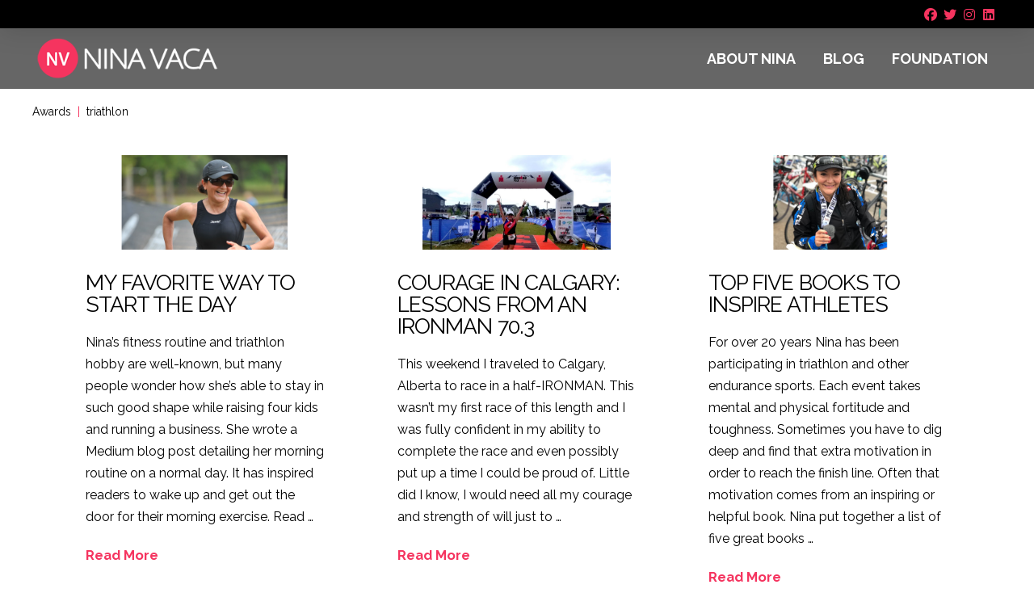

--- FILE ---
content_type: text/html; charset=UTF-8
request_url: https://www.ninavaca.com/tag/triathlon/
body_size: 15900
content:
<!DOCTYPE html>
<html class="no-js" lang="en-US">
<head>
<meta charset="UTF-8">
<meta name="viewport" content="width=device-width, initial-scale=1.0">
<link rel="pingback" href="https://www.ninavaca.com/xmlrpc.php">
<meta name='robots' content='index, follow, max-image-preview:large, max-snippet:-1, max-video-preview:-1' />

	<!-- This site is optimized with the Yoast SEO plugin v26.6 - https://yoast.com/wordpress/plugins/seo/ -->
	<title>triathlon Archives - Nina Vaca</title>
	<link rel="canonical" href="https://www.ninavaca.com/tag/triathlon/" />
	<meta property="og:locale" content="en_US" />
	<meta property="og:type" content="article" />
	<meta property="og:title" content="triathlon Archives - Nina Vaca" />
	<meta property="og:url" content="https://www.ninavaca.com/tag/triathlon/" />
	<meta property="og:site_name" content="Nina Vaca" />
	<meta name="twitter:card" content="summary_large_image" />
	<script type="application/ld+json" class="yoast-schema-graph">{"@context":"https://schema.org","@graph":[{"@type":"CollectionPage","@id":"https://www.ninavaca.com/tag/triathlon/","url":"https://www.ninavaca.com/tag/triathlon/","name":"triathlon Archives - Nina Vaca","isPartOf":{"@id":"https://www.ninavaca.com/#website"},"primaryImageOfPage":{"@id":"https://www.ninavaca.com/tag/triathlon/#primaryimage"},"image":{"@id":"https://www.ninavaca.com/tag/triathlon/#primaryimage"},"thumbnailUrl":"https://www.ninavaca.com/wp-content/uploads/2019/09/1_uAVF0AEz4SJaYG-v900-2g.png","breadcrumb":{"@id":"https://www.ninavaca.com/tag/triathlon/#breadcrumb"},"inLanguage":"en-US"},{"@type":"ImageObject","inLanguage":"en-US","@id":"https://www.ninavaca.com/tag/triathlon/#primaryimage","url":"https://www.ninavaca.com/wp-content/uploads/2019/09/1_uAVF0AEz4SJaYG-v900-2g.png","contentUrl":"https://www.ninavaca.com/wp-content/uploads/2019/09/1_uAVF0AEz4SJaYG-v900-2g.png","width":1200,"height":600},{"@type":"BreadcrumbList","@id":"https://www.ninavaca.com/tag/triathlon/#breadcrumb","itemListElement":[{"@type":"ListItem","position":1,"name":"Home","item":"https://www.ninavaca.com/"},{"@type":"ListItem","position":2,"name":"triathlon"}]},{"@type":"WebSite","@id":"https://www.ninavaca.com/#website","url":"https://www.ninavaca.com/","name":"Nina Vaca","description":"","potentialAction":[{"@type":"SearchAction","target":{"@type":"EntryPoint","urlTemplate":"https://www.ninavaca.com/?s={search_term_string}"},"query-input":{"@type":"PropertyValueSpecification","valueRequired":true,"valueName":"search_term_string"}}],"inLanguage":"en-US"}]}</script>
	<!-- / Yoast SEO plugin. -->


<link rel='dns-prefetch' href='//www.ninavaca.com' />
<link rel='dns-prefetch' href='//stats.wp.com' />
<link rel='preconnect' href='//c0.wp.com' />
<link rel="alternate" type="application/rss+xml" title="Nina Vaca &raquo; Feed" href="https://www.ninavaca.com/feed/" />
<link rel="alternate" type="application/rss+xml" title="Nina Vaca &raquo; Comments Feed" href="https://www.ninavaca.com/comments/feed/" />
<link rel="alternate" type="application/rss+xml" title="Nina Vaca &raquo; triathlon Tag Feed" href="https://www.ninavaca.com/tag/triathlon/feed/" />
<style id='wp-img-auto-sizes-contain-inline-css' type='text/css'>
img:is([sizes=auto i],[sizes^="auto," i]){contain-intrinsic-size:3000px 1500px}
/*# sourceURL=wp-img-auto-sizes-contain-inline-css */
</style>
<style id='wp-emoji-styles-inline-css' type='text/css'>

	img.wp-smiley, img.emoji {
		display: inline !important;
		border: none !important;
		box-shadow: none !important;
		height: 1em !important;
		width: 1em !important;
		margin: 0 0.07em !important;
		vertical-align: -0.1em !important;
		background: none !important;
		padding: 0 !important;
	}
/*# sourceURL=wp-emoji-styles-inline-css */
</style>
<style id='wp-block-library-inline-css' type='text/css'>
:root{--wp-block-synced-color:#7a00df;--wp-block-synced-color--rgb:122,0,223;--wp-bound-block-color:var(--wp-block-synced-color);--wp-editor-canvas-background:#ddd;--wp-admin-theme-color:#007cba;--wp-admin-theme-color--rgb:0,124,186;--wp-admin-theme-color-darker-10:#006ba1;--wp-admin-theme-color-darker-10--rgb:0,107,160.5;--wp-admin-theme-color-darker-20:#005a87;--wp-admin-theme-color-darker-20--rgb:0,90,135;--wp-admin-border-width-focus:2px}@media (min-resolution:192dpi){:root{--wp-admin-border-width-focus:1.5px}}.wp-element-button{cursor:pointer}:root .has-very-light-gray-background-color{background-color:#eee}:root .has-very-dark-gray-background-color{background-color:#313131}:root .has-very-light-gray-color{color:#eee}:root .has-very-dark-gray-color{color:#313131}:root .has-vivid-green-cyan-to-vivid-cyan-blue-gradient-background{background:linear-gradient(135deg,#00d084,#0693e3)}:root .has-purple-crush-gradient-background{background:linear-gradient(135deg,#34e2e4,#4721fb 50%,#ab1dfe)}:root .has-hazy-dawn-gradient-background{background:linear-gradient(135deg,#faaca8,#dad0ec)}:root .has-subdued-olive-gradient-background{background:linear-gradient(135deg,#fafae1,#67a671)}:root .has-atomic-cream-gradient-background{background:linear-gradient(135deg,#fdd79a,#004a59)}:root .has-nightshade-gradient-background{background:linear-gradient(135deg,#330968,#31cdcf)}:root .has-midnight-gradient-background{background:linear-gradient(135deg,#020381,#2874fc)}:root{--wp--preset--font-size--normal:16px;--wp--preset--font-size--huge:42px}.has-regular-font-size{font-size:1em}.has-larger-font-size{font-size:2.625em}.has-normal-font-size{font-size:var(--wp--preset--font-size--normal)}.has-huge-font-size{font-size:var(--wp--preset--font-size--huge)}.has-text-align-center{text-align:center}.has-text-align-left{text-align:left}.has-text-align-right{text-align:right}.has-fit-text{white-space:nowrap!important}#end-resizable-editor-section{display:none}.aligncenter{clear:both}.items-justified-left{justify-content:flex-start}.items-justified-center{justify-content:center}.items-justified-right{justify-content:flex-end}.items-justified-space-between{justify-content:space-between}.screen-reader-text{border:0;clip-path:inset(50%);height:1px;margin:-1px;overflow:hidden;padding:0;position:absolute;width:1px;word-wrap:normal!important}.screen-reader-text:focus{background-color:#ddd;clip-path:none;color:#444;display:block;font-size:1em;height:auto;left:5px;line-height:normal;padding:15px 23px 14px;text-decoration:none;top:5px;width:auto;z-index:100000}html :where(.has-border-color){border-style:solid}html :where([style*=border-top-color]){border-top-style:solid}html :where([style*=border-right-color]){border-right-style:solid}html :where([style*=border-bottom-color]){border-bottom-style:solid}html :where([style*=border-left-color]){border-left-style:solid}html :where([style*=border-width]){border-style:solid}html :where([style*=border-top-width]){border-top-style:solid}html :where([style*=border-right-width]){border-right-style:solid}html :where([style*=border-bottom-width]){border-bottom-style:solid}html :where([style*=border-left-width]){border-left-style:solid}html :where(img[class*=wp-image-]){height:auto;max-width:100%}:where(figure){margin:0 0 1em}html :where(.is-position-sticky){--wp-admin--admin-bar--position-offset:var(--wp-admin--admin-bar--height,0px)}@media screen and (max-width:600px){html :where(.is-position-sticky){--wp-admin--admin-bar--position-offset:0px}}

/*# sourceURL=wp-block-library-inline-css */
</style><style id='wp-block-heading-inline-css' type='text/css'>
h1:where(.wp-block-heading).has-background,h2:where(.wp-block-heading).has-background,h3:where(.wp-block-heading).has-background,h4:where(.wp-block-heading).has-background,h5:where(.wp-block-heading).has-background,h6:where(.wp-block-heading).has-background{padding:1.25em 2.375em}h1.has-text-align-left[style*=writing-mode]:where([style*=vertical-lr]),h1.has-text-align-right[style*=writing-mode]:where([style*=vertical-rl]),h2.has-text-align-left[style*=writing-mode]:where([style*=vertical-lr]),h2.has-text-align-right[style*=writing-mode]:where([style*=vertical-rl]),h3.has-text-align-left[style*=writing-mode]:where([style*=vertical-lr]),h3.has-text-align-right[style*=writing-mode]:where([style*=vertical-rl]),h4.has-text-align-left[style*=writing-mode]:where([style*=vertical-lr]),h4.has-text-align-right[style*=writing-mode]:where([style*=vertical-rl]),h5.has-text-align-left[style*=writing-mode]:where([style*=vertical-lr]),h5.has-text-align-right[style*=writing-mode]:where([style*=vertical-rl]),h6.has-text-align-left[style*=writing-mode]:where([style*=vertical-lr]),h6.has-text-align-right[style*=writing-mode]:where([style*=vertical-rl]){rotate:180deg}
/*# sourceURL=https://c0.wp.com/c/6.9/wp-includes/blocks/heading/style.min.css */
</style>
<style id='wp-block-paragraph-inline-css' type='text/css'>
.is-small-text{font-size:.875em}.is-regular-text{font-size:1em}.is-large-text{font-size:2.25em}.is-larger-text{font-size:3em}.has-drop-cap:not(:focus):first-letter{float:left;font-size:8.4em;font-style:normal;font-weight:100;line-height:.68;margin:.05em .1em 0 0;text-transform:uppercase}body.rtl .has-drop-cap:not(:focus):first-letter{float:none;margin-left:.1em}p.has-drop-cap.has-background{overflow:hidden}:root :where(p.has-background){padding:1.25em 2.375em}:where(p.has-text-color:not(.has-link-color)) a{color:inherit}p.has-text-align-left[style*="writing-mode:vertical-lr"],p.has-text-align-right[style*="writing-mode:vertical-rl"]{rotate:180deg}
/*# sourceURL=https://c0.wp.com/c/6.9/wp-includes/blocks/paragraph/style.min.css */
</style>
<style id='global-styles-inline-css' type='text/css'>
:root{--wp--preset--aspect-ratio--square: 1;--wp--preset--aspect-ratio--4-3: 4/3;--wp--preset--aspect-ratio--3-4: 3/4;--wp--preset--aspect-ratio--3-2: 3/2;--wp--preset--aspect-ratio--2-3: 2/3;--wp--preset--aspect-ratio--16-9: 16/9;--wp--preset--aspect-ratio--9-16: 9/16;--wp--preset--color--black: #000000;--wp--preset--color--cyan-bluish-gray: #abb8c3;--wp--preset--color--white: #ffffff;--wp--preset--color--pale-pink: #f78da7;--wp--preset--color--vivid-red: #cf2e2e;--wp--preset--color--luminous-vivid-orange: #ff6900;--wp--preset--color--luminous-vivid-amber: #fcb900;--wp--preset--color--light-green-cyan: #7bdcb5;--wp--preset--color--vivid-green-cyan: #00d084;--wp--preset--color--pale-cyan-blue: #8ed1fc;--wp--preset--color--vivid-cyan-blue: #0693e3;--wp--preset--color--vivid-purple: #9b51e0;--wp--preset--gradient--vivid-cyan-blue-to-vivid-purple: linear-gradient(135deg,rgb(6,147,227) 0%,rgb(155,81,224) 100%);--wp--preset--gradient--light-green-cyan-to-vivid-green-cyan: linear-gradient(135deg,rgb(122,220,180) 0%,rgb(0,208,130) 100%);--wp--preset--gradient--luminous-vivid-amber-to-luminous-vivid-orange: linear-gradient(135deg,rgb(252,185,0) 0%,rgb(255,105,0) 100%);--wp--preset--gradient--luminous-vivid-orange-to-vivid-red: linear-gradient(135deg,rgb(255,105,0) 0%,rgb(207,46,46) 100%);--wp--preset--gradient--very-light-gray-to-cyan-bluish-gray: linear-gradient(135deg,rgb(238,238,238) 0%,rgb(169,184,195) 100%);--wp--preset--gradient--cool-to-warm-spectrum: linear-gradient(135deg,rgb(74,234,220) 0%,rgb(151,120,209) 20%,rgb(207,42,186) 40%,rgb(238,44,130) 60%,rgb(251,105,98) 80%,rgb(254,248,76) 100%);--wp--preset--gradient--blush-light-purple: linear-gradient(135deg,rgb(255,206,236) 0%,rgb(152,150,240) 100%);--wp--preset--gradient--blush-bordeaux: linear-gradient(135deg,rgb(254,205,165) 0%,rgb(254,45,45) 50%,rgb(107,0,62) 100%);--wp--preset--gradient--luminous-dusk: linear-gradient(135deg,rgb(255,203,112) 0%,rgb(199,81,192) 50%,rgb(65,88,208) 100%);--wp--preset--gradient--pale-ocean: linear-gradient(135deg,rgb(255,245,203) 0%,rgb(182,227,212) 50%,rgb(51,167,181) 100%);--wp--preset--gradient--electric-grass: linear-gradient(135deg,rgb(202,248,128) 0%,rgb(113,206,126) 100%);--wp--preset--gradient--midnight: linear-gradient(135deg,rgb(2,3,129) 0%,rgb(40,116,252) 100%);--wp--preset--font-size--small: 13px;--wp--preset--font-size--medium: 20px;--wp--preset--font-size--large: 36px;--wp--preset--font-size--x-large: 42px;--wp--preset--spacing--20: 0.44rem;--wp--preset--spacing--30: 0.67rem;--wp--preset--spacing--40: 1rem;--wp--preset--spacing--50: 1.5rem;--wp--preset--spacing--60: 2.25rem;--wp--preset--spacing--70: 3.38rem;--wp--preset--spacing--80: 5.06rem;--wp--preset--shadow--natural: 6px 6px 9px rgba(0, 0, 0, 0.2);--wp--preset--shadow--deep: 12px 12px 50px rgba(0, 0, 0, 0.4);--wp--preset--shadow--sharp: 6px 6px 0px rgba(0, 0, 0, 0.2);--wp--preset--shadow--outlined: 6px 6px 0px -3px rgb(255, 255, 255), 6px 6px rgb(0, 0, 0);--wp--preset--shadow--crisp: 6px 6px 0px rgb(0, 0, 0);}:where(.is-layout-flex){gap: 0.5em;}:where(.is-layout-grid){gap: 0.5em;}body .is-layout-flex{display: flex;}.is-layout-flex{flex-wrap: wrap;align-items: center;}.is-layout-flex > :is(*, div){margin: 0;}body .is-layout-grid{display: grid;}.is-layout-grid > :is(*, div){margin: 0;}:where(.wp-block-columns.is-layout-flex){gap: 2em;}:where(.wp-block-columns.is-layout-grid){gap: 2em;}:where(.wp-block-post-template.is-layout-flex){gap: 1.25em;}:where(.wp-block-post-template.is-layout-grid){gap: 1.25em;}.has-black-color{color: var(--wp--preset--color--black) !important;}.has-cyan-bluish-gray-color{color: var(--wp--preset--color--cyan-bluish-gray) !important;}.has-white-color{color: var(--wp--preset--color--white) !important;}.has-pale-pink-color{color: var(--wp--preset--color--pale-pink) !important;}.has-vivid-red-color{color: var(--wp--preset--color--vivid-red) !important;}.has-luminous-vivid-orange-color{color: var(--wp--preset--color--luminous-vivid-orange) !important;}.has-luminous-vivid-amber-color{color: var(--wp--preset--color--luminous-vivid-amber) !important;}.has-light-green-cyan-color{color: var(--wp--preset--color--light-green-cyan) !important;}.has-vivid-green-cyan-color{color: var(--wp--preset--color--vivid-green-cyan) !important;}.has-pale-cyan-blue-color{color: var(--wp--preset--color--pale-cyan-blue) !important;}.has-vivid-cyan-blue-color{color: var(--wp--preset--color--vivid-cyan-blue) !important;}.has-vivid-purple-color{color: var(--wp--preset--color--vivid-purple) !important;}.has-black-background-color{background-color: var(--wp--preset--color--black) !important;}.has-cyan-bluish-gray-background-color{background-color: var(--wp--preset--color--cyan-bluish-gray) !important;}.has-white-background-color{background-color: var(--wp--preset--color--white) !important;}.has-pale-pink-background-color{background-color: var(--wp--preset--color--pale-pink) !important;}.has-vivid-red-background-color{background-color: var(--wp--preset--color--vivid-red) !important;}.has-luminous-vivid-orange-background-color{background-color: var(--wp--preset--color--luminous-vivid-orange) !important;}.has-luminous-vivid-amber-background-color{background-color: var(--wp--preset--color--luminous-vivid-amber) !important;}.has-light-green-cyan-background-color{background-color: var(--wp--preset--color--light-green-cyan) !important;}.has-vivid-green-cyan-background-color{background-color: var(--wp--preset--color--vivid-green-cyan) !important;}.has-pale-cyan-blue-background-color{background-color: var(--wp--preset--color--pale-cyan-blue) !important;}.has-vivid-cyan-blue-background-color{background-color: var(--wp--preset--color--vivid-cyan-blue) !important;}.has-vivid-purple-background-color{background-color: var(--wp--preset--color--vivid-purple) !important;}.has-black-border-color{border-color: var(--wp--preset--color--black) !important;}.has-cyan-bluish-gray-border-color{border-color: var(--wp--preset--color--cyan-bluish-gray) !important;}.has-white-border-color{border-color: var(--wp--preset--color--white) !important;}.has-pale-pink-border-color{border-color: var(--wp--preset--color--pale-pink) !important;}.has-vivid-red-border-color{border-color: var(--wp--preset--color--vivid-red) !important;}.has-luminous-vivid-orange-border-color{border-color: var(--wp--preset--color--luminous-vivid-orange) !important;}.has-luminous-vivid-amber-border-color{border-color: var(--wp--preset--color--luminous-vivid-amber) !important;}.has-light-green-cyan-border-color{border-color: var(--wp--preset--color--light-green-cyan) !important;}.has-vivid-green-cyan-border-color{border-color: var(--wp--preset--color--vivid-green-cyan) !important;}.has-pale-cyan-blue-border-color{border-color: var(--wp--preset--color--pale-cyan-blue) !important;}.has-vivid-cyan-blue-border-color{border-color: var(--wp--preset--color--vivid-cyan-blue) !important;}.has-vivid-purple-border-color{border-color: var(--wp--preset--color--vivid-purple) !important;}.has-vivid-cyan-blue-to-vivid-purple-gradient-background{background: var(--wp--preset--gradient--vivid-cyan-blue-to-vivid-purple) !important;}.has-light-green-cyan-to-vivid-green-cyan-gradient-background{background: var(--wp--preset--gradient--light-green-cyan-to-vivid-green-cyan) !important;}.has-luminous-vivid-amber-to-luminous-vivid-orange-gradient-background{background: var(--wp--preset--gradient--luminous-vivid-amber-to-luminous-vivid-orange) !important;}.has-luminous-vivid-orange-to-vivid-red-gradient-background{background: var(--wp--preset--gradient--luminous-vivid-orange-to-vivid-red) !important;}.has-very-light-gray-to-cyan-bluish-gray-gradient-background{background: var(--wp--preset--gradient--very-light-gray-to-cyan-bluish-gray) !important;}.has-cool-to-warm-spectrum-gradient-background{background: var(--wp--preset--gradient--cool-to-warm-spectrum) !important;}.has-blush-light-purple-gradient-background{background: var(--wp--preset--gradient--blush-light-purple) !important;}.has-blush-bordeaux-gradient-background{background: var(--wp--preset--gradient--blush-bordeaux) !important;}.has-luminous-dusk-gradient-background{background: var(--wp--preset--gradient--luminous-dusk) !important;}.has-pale-ocean-gradient-background{background: var(--wp--preset--gradient--pale-ocean) !important;}.has-electric-grass-gradient-background{background: var(--wp--preset--gradient--electric-grass) !important;}.has-midnight-gradient-background{background: var(--wp--preset--gradient--midnight) !important;}.has-small-font-size{font-size: var(--wp--preset--font-size--small) !important;}.has-medium-font-size{font-size: var(--wp--preset--font-size--medium) !important;}.has-large-font-size{font-size: var(--wp--preset--font-size--large) !important;}.has-x-large-font-size{font-size: var(--wp--preset--font-size--x-large) !important;}
/*# sourceURL=global-styles-inline-css */
</style>

<style id='classic-theme-styles-inline-css' type='text/css'>
/*! This file is auto-generated */
.wp-block-button__link{color:#fff;background-color:#32373c;border-radius:9999px;box-shadow:none;text-decoration:none;padding:calc(.667em + 2px) calc(1.333em + 2px);font-size:1.125em}.wp-block-file__button{background:#32373c;color:#fff;text-decoration:none}
/*# sourceURL=/wp-includes/css/classic-themes.min.css */
</style>
<link rel='stylesheet' id='dashicons-css' href='https://c0.wp.com/c/6.9/wp-includes/css/dashicons.min.css' type='text/css' media='all' />
<link rel='stylesheet' id='x-stack-css' href='https://www.ninavaca.com/wp-content/themes/pro/framework/dist/css/site/stacks/integrity-light.css?ver=6.7.11' type='text/css' media='all' />
<link rel="preload" class="mv-grow-style" href="https://www.ninavaca.com/wp-content/plugins/social-pug/assets/dist/style-frontend-pro.css?ver=1.36.3" as="style"><noscript><link rel='stylesheet' id='dpsp-frontend-style-pro-css' href='https://www.ninavaca.com/wp-content/plugins/social-pug/assets/dist/style-frontend-pro.css?ver=1.36.3' type='text/css' media='all' />
</noscript><style id='dpsp-frontend-style-pro-inline-css' type='text/css'>

				@media screen and ( max-width : 720px ) {
					.dpsp-content-wrapper.dpsp-hide-on-mobile,
					.dpsp-share-text.dpsp-hide-on-mobile {
						display: none;
					}
					.dpsp-has-spacing .dpsp-networks-btns-wrapper li {
						margin:0 2% 10px 0;
					}
					.dpsp-network-btn.dpsp-has-label:not(.dpsp-has-count) {
						max-height: 40px;
						padding: 0;
						justify-content: center;
					}
					.dpsp-content-wrapper.dpsp-size-small .dpsp-network-btn.dpsp-has-label:not(.dpsp-has-count){
						max-height: 32px;
					}
					.dpsp-content-wrapper.dpsp-size-large .dpsp-network-btn.dpsp-has-label:not(.dpsp-has-count){
						max-height: 46px;
					}
				}
			
			@media screen and ( max-width : 720px ) {
				aside#dpsp-floating-sidebar.dpsp-hide-on-mobile.opened {
					display: none;
				}
			}
			
/*# sourceURL=dpsp-frontend-style-pro-inline-css */
</style>
<style id='cs-inline-css' type='text/css'>
@media (min-width:1200px){.x-hide-xl{display:none !important;}}@media (min-width:979px) and (max-width:1199px){.x-hide-lg{display:none !important;}}@media (min-width:767px) and (max-width:978px){.x-hide-md{display:none !important;}}@media (min-width:480px) and (max-width:766px){.x-hide-sm{display:none !important;}}@media (max-width:479px){.x-hide-xs{display:none !important;}} a,h1 a:hover,h2 a:hover,h3 a:hover,h4 a:hover,h5 a:hover,h6 a:hover,.x-breadcrumb-wrap a:hover,.widget ul li a:hover,.widget ol li a:hover,.widget.widget_text ul li a,.widget.widget_text ol li a,.widget_nav_menu .current-menu-item > a,.x-accordion-heading .x-accordion-toggle:hover,.x-comment-author a:hover,.x-comment-time:hover,.x-recent-posts a:hover .h-recent-posts{color:rgb(245,52,95);}a:hover,.widget.widget_text ul li a:hover,.widget.widget_text ol li a:hover,.x-twitter-widget ul li a:hover{color:rgb(150,43,67);}.rev_slider_wrapper,a.x-img-thumbnail:hover,.x-slider-container.below,.page-template-template-blank-3-php .x-slider-container.above,.page-template-template-blank-6-php .x-slider-container.above{border-color:rgb(245,52,95);}.entry-thumb:before,.x-pagination span.current,.woocommerce-pagination span[aria-current],.flex-direction-nav a,.flex-control-nav a:hover,.flex-control-nav a.flex-active,.mejs-time-current,.x-dropcap,.x-skill-bar .bar,.x-pricing-column.featured h2,.h-comments-title small,.x-entry-share .x-share:hover,.x-highlight,.x-recent-posts .x-recent-posts-img:after{background-color:rgb(245,52,95);}.x-nav-tabs > .active > a,.x-nav-tabs > .active > a:hover{box-shadow:inset 0 3px 0 0 rgb(245,52,95);}.x-main{width:calc(72% - 2.463055%);}.x-sidebar{width:calc(100% - 2.463055% - 72%);}.x-comment-author,.x-comment-time,.comment-form-author label,.comment-form-email label,.comment-form-url label,.comment-form-rating label,.comment-form-comment label,.widget_calendar #wp-calendar caption,.widget.widget_rss li .rsswidget{font-family:"Raleway",sans-serif;font-weight:400;text-transform:uppercase;}.p-landmark-sub,.p-meta,input,button,select,textarea{font-family:"Raleway",sans-serif;}.widget ul li a,.widget ol li a,.x-comment-time{color:rgb(0,0,0);}.widget_text ol li a,.widget_text ul li a{color:rgb(245,52,95);}.widget_text ol li a:hover,.widget_text ul li a:hover{color:rgb(150,43,67);}.comment-form-author label,.comment-form-email label,.comment-form-url label,.comment-form-rating label,.comment-form-comment label,.widget_calendar #wp-calendar th,.p-landmark-sub strong,.widget_tag_cloud .tagcloud a:hover,.widget_tag_cloud .tagcloud a:active,.entry-footer a:hover,.entry-footer a:active,.x-breadcrumbs .current,.x-comment-author,.x-comment-author a{color:rgb(0,0,0);}.widget_calendar #wp-calendar th{border-color:rgb(0,0,0);}.h-feature-headline span i{background-color:rgb(0,0,0);}@media (max-width:978.98px){}html{font-size:16px;}@media (min-width:479px){html{font-size:16px;}}@media (min-width:766px){html{font-size:16px;}}@media (min-width:978px){html{font-size:16px;}}@media (min-width:1199px){html{font-size:16px;}}body{font-style:normal;font-weight:400;color:rgb(0,0,0);background:rgb(255,255,255);}.w-b{font-weight:400 !important;}h1,h2,h3,h4,h5,h6,.h1,.h2,.h3,.h4,.h5,.h6,.x-text-headline{font-family:"Raleway",sans-serif;font-style:normal;font-weight:400;text-transform:uppercase;}h1,.h1{letter-spacing:-0.035em;}h2,.h2{letter-spacing:-0.035em;}h3,.h3{letter-spacing:-0.035em;}h4,.h4{letter-spacing:-0.035em;}h5,.h5{letter-spacing:-0.035em;}h6,.h6{letter-spacing:-0.035em;}.w-h{font-weight:400 !important;}.x-container.width{width:88%;}.x-container.max{max-width:1200px;}.x-bar-content.x-container.width{flex-basis:88%;}.x-main.full{float:none;clear:both;display:block;width:auto;}@media (max-width:978.98px){.x-main.full,.x-main.left,.x-main.right,.x-sidebar.left,.x-sidebar.right{float:none;display:block;width:auto !important;}}.entry-header,.entry-content{font-size:1rem;}body,input,button,select,textarea{font-family:"Raleway",sans-serif;}h1,h2,h3,h4,h5,h6,.h1,.h2,.h3,.h4,.h5,.h6,h1 a,h2 a,h3 a,h4 a,h5 a,h6 a,.h1 a,.h2 a,.h3 a,.h4 a,.h5 a,.h6 a,blockquote{color:rgb(0,0,0);}.cfc-h-tx{color:rgb(0,0,0) !important;}.cfc-h-bd{border-color:rgb(0,0,0) !important;}.cfc-h-bg{background-color:rgb(0,0,0) !important;}.cfc-b-tx{color:rgb(0,0,0) !important;}.cfc-b-bd{border-color:rgb(0,0,0) !important;}.cfc-b-bg{background-color:rgb(0,0,0) !important;}.x-btn,.button,[type="submit"]{color:#ffffff;border-color:#ac1100;background-color:#ff2a13;margin-bottom:0.25em;text-shadow:0 0.075em 0.075em rgba(0,0,0,0.5);box-shadow:0 0.25em 0 0 #a71000,0 4px 9px rgba(0,0,0,0.75);border-radius:0.25em;}.x-btn:hover,.button:hover,[type="submit"]:hover{color:#ffffff;border-color:#600900;background-color:#ef2201;margin-bottom:0.25em;text-shadow:0 0.075em 0.075em rgba(0,0,0,0.5);box-shadow:0 0.25em 0 0 #a71000,0 4px 9px rgba(0,0,0,0.75);}.x-btn.x-btn-real,.x-btn.x-btn-real:hover{margin-bottom:0.25em;text-shadow:0 0.075em 0.075em rgba(0,0,0,0.65);}.x-btn.x-btn-real{box-shadow:0 0.25em 0 0 #a71000,0 4px 9px rgba(0,0,0,0.75);}.x-btn.x-btn-real:hover{box-shadow:0 0.25em 0 0 #a71000,0 4px 9px rgba(0,0,0,0.75);}.x-btn.x-btn-flat,.x-btn.x-btn-flat:hover{margin-bottom:0;text-shadow:0 0.075em 0.075em rgba(0,0,0,0.65);box-shadow:none;}.x-btn.x-btn-transparent,.x-btn.x-btn-transparent:hover{margin-bottom:0;border-width:3px;text-shadow:none;text-transform:uppercase;background-color:transparent;box-shadow:none;}.bg .mejs-container,.x-video .mejs-container{position:unset !important;} @font-face{font-family:'FontAwesomePro';font-style:normal;font-weight:900;font-display:block;src:url('https://www.ninavaca.com/wp-content/themes/pro/cornerstone/assets/fonts/fa-solid-900.woff2?ver=6.7.2') format('woff2'),url('https://www.ninavaca.com/wp-content/themes/pro/cornerstone/assets/fonts/fa-solid-900.ttf?ver=6.7.2') format('truetype');}[data-x-fa-pro-icon]{font-family:"FontAwesomePro" !important;}[data-x-fa-pro-icon]:before{content:attr(data-x-fa-pro-icon);}[data-x-icon],[data-x-icon-o],[data-x-icon-l],[data-x-icon-s],[data-x-icon-b],[data-x-icon-sr],[data-x-icon-ss],[data-x-icon-sl],[data-x-fa-pro-icon],[class*="cs-fa-"]{display:inline-flex;font-style:normal;font-weight:400;text-decoration:inherit;text-rendering:auto;-webkit-font-smoothing:antialiased;-moz-osx-font-smoothing:grayscale;}[data-x-icon].left,[data-x-icon-o].left,[data-x-icon-l].left,[data-x-icon-s].left,[data-x-icon-b].left,[data-x-icon-sr].left,[data-x-icon-ss].left,[data-x-icon-sl].left,[data-x-fa-pro-icon].left,[class*="cs-fa-"].left{margin-right:0.5em;}[data-x-icon].right,[data-x-icon-o].right,[data-x-icon-l].right,[data-x-icon-s].right,[data-x-icon-b].right,[data-x-icon-sr].right,[data-x-icon-ss].right,[data-x-icon-sl].right,[data-x-fa-pro-icon].right,[class*="cs-fa-"].right{margin-left:0.5em;}[data-x-icon]:before,[data-x-icon-o]:before,[data-x-icon-l]:before,[data-x-icon-s]:before,[data-x-icon-b]:before,[data-x-icon-sr]:before,[data-x-icon-ss]:before,[data-x-icon-sl]:before,[data-x-fa-pro-icon]:before,[class*="cs-fa-"]:before{line-height:1;}@font-face{font-family:'FontAwesome';font-style:normal;font-weight:900;font-display:block;src:url('https://www.ninavaca.com/wp-content/themes/pro/cornerstone/assets/fonts/fa-solid-900.woff2?ver=6.7.2') format('woff2'),url('https://www.ninavaca.com/wp-content/themes/pro/cornerstone/assets/fonts/fa-solid-900.ttf?ver=6.7.2') format('truetype');}[data-x-icon],[data-x-icon-s],[data-x-icon][class*="cs-fa-"]{font-family:"FontAwesome" !important;font-weight:900;}[data-x-icon]:before,[data-x-icon][class*="cs-fa-"]:before{content:attr(data-x-icon);}[data-x-icon-s]:before{content:attr(data-x-icon-s);}@font-face{font-family:'FontAwesomeRegular';font-style:normal;font-weight:400;font-display:block;src:url('https://www.ninavaca.com/wp-content/themes/pro/cornerstone/assets/fonts/fa-regular-400.woff2?ver=6.7.2') format('woff2'),url('https://www.ninavaca.com/wp-content/themes/pro/cornerstone/assets/fonts/fa-regular-400.ttf?ver=6.7.2') format('truetype');}@font-face{font-family:'FontAwesomePro';font-style:normal;font-weight:400;font-display:block;src:url('https://www.ninavaca.com/wp-content/themes/pro/cornerstone/assets/fonts/fa-regular-400.woff2?ver=6.7.2') format('woff2'),url('https://www.ninavaca.com/wp-content/themes/pro/cornerstone/assets/fonts/fa-regular-400.ttf?ver=6.7.2') format('truetype');}[data-x-icon-o]{font-family:"FontAwesomeRegular" !important;}[data-x-icon-o]:before{content:attr(data-x-icon-o);}@font-face{font-family:'FontAwesomeLight';font-style:normal;font-weight:300;font-display:block;src:url('https://www.ninavaca.com/wp-content/themes/pro/cornerstone/assets/fonts/fa-light-300.woff2?ver=6.7.2') format('woff2'),url('https://www.ninavaca.com/wp-content/themes/pro/cornerstone/assets/fonts/fa-light-300.ttf?ver=6.7.2') format('truetype');}@font-face{font-family:'FontAwesomePro';font-style:normal;font-weight:300;font-display:block;src:url('https://www.ninavaca.com/wp-content/themes/pro/cornerstone/assets/fonts/fa-light-300.woff2?ver=6.7.2') format('woff2'),url('https://www.ninavaca.com/wp-content/themes/pro/cornerstone/assets/fonts/fa-light-300.ttf?ver=6.7.2') format('truetype');}[data-x-icon-l]{font-family:"FontAwesomeLight" !important;font-weight:300;}[data-x-icon-l]:before{content:attr(data-x-icon-l);}@font-face{font-family:'FontAwesomeBrands';font-style:normal;font-weight:normal;font-display:block;src:url('https://www.ninavaca.com/wp-content/themes/pro/cornerstone/assets/fonts/fa-brands-400.woff2?ver=6.7.2') format('woff2'),url('https://www.ninavaca.com/wp-content/themes/pro/cornerstone/assets/fonts/fa-brands-400.ttf?ver=6.7.2') format('truetype');}[data-x-icon-b]{font-family:"FontAwesomeBrands" !important;}[data-x-icon-b]:before{content:attr(data-x-icon-b);}.widget.widget_rss li .rsswidget:before{content:"\f35d";padding-right:0.4em;font-family:"FontAwesome";} .majq-0.x-bar{height:35px;background-color:rgb(0,0,0);box-shadow:0em 0.15em 2em rgba(0,0,0,0.15);}.majq-0 .x-bar-content{justify-content:flex-end;height:35px;}.majq-0.x-bar-space{height:35px;}.majq-1.x-bar{border-top-width:0;border-right-width:0;border-bottom-width:0;border-left-width:0;z-index:9999;}.majq-1 .x-bar-content{display:flex;flex-direction:row;align-items:center;flex-grow:0;flex-shrink:1;flex-basis:100%;max-width:1200px;}.majq-1.x-bar-outer-spacers:after,.majq-1.x-bar-outer-spacers:before{flex-basis:2em;width:2em!important;height:2em;}.majq-2.x-bar{font-size:16px;}.majq-2.x-bar-space{font-size:16px;}.majq-3.x-bar{height:75px;background-color:rgba(0,0,0,.6);}.majq-3 .x-bar-content{height:75px;}.majq-3.x-bar-space{height:75px;}.majq-4 .x-bar-content{justify-content:space-between;}.majq-5.x-bar{height:3em;font-size:14px;background-color:#ffffff;}.majq-5 .x-bar-content{height:3em;}.majq-5.x-bar-space{font-size:14px;height:3em;}.majq-6.x-bar-container{display:flex;flex-direction:row;justify-content:space-between;align-items:center;border-top-width:0;border-right-width:0;border-bottom-width:0;border-left-width:0;font-size:1em;z-index:1;}.majq-7.x-bar-container{flex-grow:0;flex-shrink:1;flex-basis:auto;}.majq-9.x-bar-container{flex-grow:1;flex-shrink:0;flex-basis:0%;}.majq-a.x-bar-container{margin-top:-15px;margin-right:0px;margin-bottom:0px;margin-left:0px;padding-top:15px;padding-right:0px;padding-bottom:0px;padding-left:0px;}.majq-b.x-bar-container{margin-top:1em;margin-right:1em;margin-bottom:0em;margin-left:0em;}.majq-c.x-anchor {width:1em;height:1em;margin-left:0em;}.majq-c.x-anchor .x-graphic-icon {font-size:1em;width:1em;color:rgb(245,52,95);height:1em;line-height:1em;}.majq-c.x-anchor:hover .x-graphic-icon,.majq-c.x-anchor[class*="active"] .x-graphic-icon,[data-x-effect-provider*="colors"]:hover .majq-c.x-anchor .x-graphic-icon {color:rgb(255,255,255);}.majq-d.x-anchor {margin-top:0em;margin-bottom:0em;}.majq-e.x-anchor {margin-right:0.5em;}.majq-f.x-anchor {border-top-width:0;border-right-width:0;border-bottom-width:0;border-left-width:0;font-size:1em;}.majq-f.x-anchor .x-anchor-content {display:flex;flex-direction:row;justify-content:center;align-items:center;}.majq-g.x-anchor {background-color:transparent;}.majq-h.x-anchor .x-graphic-icon {border-top-width:0;border-right-width:0;border-bottom-width:0;border-left-width:0;background-color:transparent;}.majq-i.x-anchor {margin-right:.5em;}.majq-k.x-anchor .x-anchor-content {padding-top:0.75em;padding-right:0.75em;padding-bottom:0.75em;padding-left:0.75em;}.majq-k.x-anchor .x-anchor-text {margin-top:5px;margin-bottom:5px;margin-left:5px;}.majq-k.x-anchor .x-anchor-text-primary {font-style:normal;line-height:1;}.majq-l.x-anchor .x-anchor-text {margin-right:5px;}.majq-l.x-anchor .x-anchor-text-primary {font-family:"Raleway",sans-serif;font-size:18px;font-weight:700;text-transform:uppercase;color:#ffffff;}.majq-l.x-anchor:hover .x-anchor-text-primary,.majq-l.x-anchor[class*="active"] .x-anchor-text-primary,[data-x-effect-provider*="colors"]:hover .majq-l.x-anchor .x-anchor-text-primary {color:rgb(255,255,255);}.majq-l > .is-primary {width:100%;height:4px;color:rgb(245,52,95);transform-origin:50% 0%;}.majq-m.x-anchor .x-anchor-text {margin-right:auto;}.majq-m.x-anchor .x-anchor-text-primary {font-family:inherit;font-size:1em;font-weight:400;}.majq-m.x-anchor .x-anchor-sub-indicator {margin-top:5px;margin-right:5px;margin-bottom:5px;margin-left:5px;font-size:1em;}.majq-n.x-anchor .x-anchor-text-primary {color:rgba(0,0,0,1);}.majq-n.x-anchor:hover .x-anchor-text-primary,.majq-n.x-anchor[class*="active"] .x-anchor-text-primary,[data-x-effect-provider*="colors"]:hover .majq-n.x-anchor .x-anchor-text-primary {color:rgba(0,0,0,0.5);}.majq-o.x-anchor .x-anchor-sub-indicator {color:rgba(0,0,0,1);}.majq-o.x-anchor:hover .x-anchor-sub-indicator,.majq-o.x-anchor[class*="active"] .x-anchor-sub-indicator,[data-x-effect-provider*="colors"]:hover .majq-o.x-anchor .x-anchor-sub-indicator {color:rgba(0,0,0,0.5);}.majq-p.x-anchor {width:2.5em;height:2.5em;border-top-left-radius:100em;border-top-right-radius:100em;border-bottom-right-radius:100em;border-bottom-left-radius:100em;background-color:rgb(255,255,255);box-shadow:0em 0.15em 0.65em 0em rgba(0,0,0,0.25);}.majq-p.x-anchor:hover,.majq-p.x-anchor[class*="active"],[data-x-effect-provider*="colors"]:hover .majq-p.x-anchor {background-color:rgb(245,52,95);}.majq-p.x-anchor .x-graphic {margin-top:5px;margin-right:5px;margin-bottom:5px;margin-left:5px;}.majq-p.x-anchor .x-graphic-icon {font-size:1.25em;width:auto;color:rgba(0,0,0,1);}.majq-p.x-anchor:hover .x-graphic-icon,.majq-p.x-anchor[class*="active"] .x-graphic-icon,[data-x-effect-provider*="colors"]:hover .majq-p.x-anchor .x-graphic-icon {color:rgba(0,0,0,0.5);}.majq-p.x-anchor .x-toggle {color:rgb(153,153,153);}.majq-p.x-anchor:hover .x-toggle,.majq-p.x-anchor[class*="active"] .x-toggle,[data-x-effect-provider*="colors"]:hover .majq-p.x-anchor .x-toggle {color:rgb(255,255,255);}.majq-p.x-anchor .x-toggle-burger {width:12em;margin-top:3.25em;margin-right:0;margin-bottom:3.25em;margin-left:0;font-size:0.1em;}.majq-p.x-anchor .x-toggle-burger-bun-t {transform:translate3d(0,calc(3.25em * -1),0);}.majq-p.x-anchor .x-toggle-burger-bun-b {transform:translate3d(0,3.25em,0);}.majq-q.x-anchor .x-anchor-text-primary {color:rgb(255,255,255);}.majq-q.x-anchor:hover .x-anchor-text-primary,.majq-q.x-anchor[class*="active"] .x-anchor-text-primary,[data-x-effect-provider*="colors"]:hover .majq-q.x-anchor .x-anchor-text-primary {color:rgb(245,52,95);}.majq-r.x-anchor .x-anchor-sub-indicator {color:rgb(255,255,255);}.majq-r.x-anchor:hover .x-anchor-sub-indicator,.majq-r.x-anchor[class*="active"] .x-anchor-sub-indicator,[data-x-effect-provider*="colors"]:hover .majq-r.x-anchor .x-anchor-sub-indicator {color:rgb(245,52,95);}.majq-s.x-anchor {margin-right:0em;margin-left:1em;}.majq-t.x-image{font-size:1em;}.majq-u{font-size:1em;}.majq-v{display:flex;flex-direction:row;justify-content:space-around;align-items:stretch;align-self:stretch;flex-grow:0;flex-shrink:0;flex-basis:auto;}.majq-v > li,.majq-v > li > a{flex-grow:0;flex-shrink:1;flex-basis:auto;}.majq-w [data-x-toggle-collapse]{transition-duration:300ms;transition-timing-function:cubic-bezier(0.400,0.000,0.200,1.000);}.majq-x .x-dropdown {width:14em;font-size:16px;border-top-width:0;border-right-width:0;border-bottom-width:0;border-left-width:0;background-color:#ffffff;box-shadow:0em 0.15em 2em 0em rgba(0,0,0,0.15);transition-duration:500ms,500ms,0s;transition-timing-function:cubic-bezier(0.400,0.000,0.200,1.000);}.majq-x .x-dropdown:not(.x-active) {transition-delay:0s,0s,500ms;}.majq-y{font-size:16px;transition-duration:500ms;}.majq-y .x-off-canvas-bg{background-color:rgba(0,0,0,0.75);transition-duration:500ms;transition-timing-function:cubic-bezier(0.400,0.000,0.200,1.000);}.majq-y .x-off-canvas-close{width:calc(1em * 2);height:calc(1em * 2);font-size:1.5em;color:rgba(0,0,0,0.5);transition-duration:0.3s,500ms,500ms;transition-timing-function:ease-in-out,cubic-bezier(0.400,0.000,0.200,1.000),cubic-bezier(0.400,0.000,0.200,1.000);}.majq-y .x-off-canvas-close:focus,.majq-y .x-off-canvas-close:hover{color:rgba(0,0,0,1);}.majq-y .x-off-canvas-content{max-width:24em;padding-top:calc(1.5em * 2);padding-right:calc(1.5em * 2);padding-bottom:calc(1.5em * 2);padding-left:calc(1.5em * 2);border-top-width:0;border-right-width:0;border-bottom-width:0;border-left-width:0;background-color:rgb(0,0,0);box-shadow:0em 0em 2em 0em rgba(0,0,0,0.25);transition-duration:500ms;transition-timing-function:cubic-bezier(0.400,0.000,0.200,1.000);}.majq-z.x-crumbs{border-top-width:0;border-right-width:0;border-bottom-width:0;border-left-width:0;font-family:inherit;font-size:1em;font-weight:400;line-height:1.4;}.majq-z .x-crumbs-list{justify-content:flex-start;margin-left:calc(8px * -1)!important;}.majq-z .x-crumbs-list-item{margin-left:8px;}.majq-z .x-crumbs-link{border-top-width:0;border-right-width:0;border-bottom-width:0;border-left-width:0;font-style:normal;line-height:1.3;color:rgba(0,0,0,1);background-color:transparent;}.majq-z .x-crumbs-link:hover {color:rgba(0,0,0,0.5);background-color:transparent;}.majq-z .x-crumbs-delimiter{margin-left:8px;color:rgb(245,52,95);} h1{font-size:32px;}h2{font-size:28px;}h3{font-size:26px;}h4{font-size:22px;}.entry-wrap{box-shadow:none;padding-top:40px;border-top:none;}.widget ul,.widget ol{border-radius:0px;border:0px;}.widget ul li,.widget ol li{border-left:0px;border-right:0px;border-top:0px;}.h-widget{font-weight:600;}.entry-thumb{padding:0 60px;background-color:#fff;}.entry-featured{box-shadow:none;}.has-post-thumbnail .entry-featured{border-bottom:none;}.x-crumbs .x-crumbs-list-item:nth-child(1){display:none;}
/*# sourceURL=cs-inline-css */
</style>
<script type="text/javascript" src="https://c0.wp.com/c/6.9/wp-includes/js/jquery/jquery.min.js" id="jquery-core-js"></script>
<script type="text/javascript" src="https://c0.wp.com/c/6.9/wp-includes/js/jquery/jquery-migrate.min.js" id="jquery-migrate-js"></script>
<script type="text/javascript" data-jetpack-boost="ignore" src="//www.ninavaca.com/wp-content/plugins/revslider/sr6/assets/js/rbtools.min.js?ver=6.7.40" async id="tp-tools-js"></script>
<script type="text/javascript" data-jetpack-boost="ignore" src="//www.ninavaca.com/wp-content/plugins/revslider/sr6/assets/js/rs6.min.js?ver=6.7.40" async id="revmin-js"></script>
<link rel="https://api.w.org/" href="https://www.ninavaca.com/wp-json/" /><link rel="alternate" title="JSON" type="application/json" href="https://www.ninavaca.com/wp-json/wp/v2/tags/488" />	<style>img#wpstats{display:none}</style>
		<meta name="hubbub-info" description="Hubbub 1.36.3"><meta name="generator" content="Powered by Slider Revolution 6.7.40 - responsive, Mobile-Friendly Slider Plugin for WordPress with comfortable drag and drop interface." />
<script data-jetpack-boost="ignore">function setREVStartSize(e){
			//window.requestAnimationFrame(function() {
				window.RSIW = window.RSIW===undefined ? window.innerWidth : window.RSIW;
				window.RSIH = window.RSIH===undefined ? window.innerHeight : window.RSIH;
				try {
					var pw = document.getElementById(e.c).parentNode.offsetWidth,
						newh;
					pw = pw===0 || isNaN(pw) || (e.l=="fullwidth" || e.layout=="fullwidth") ? window.RSIW : pw;
					e.tabw = e.tabw===undefined ? 0 : parseInt(e.tabw);
					e.thumbw = e.thumbw===undefined ? 0 : parseInt(e.thumbw);
					e.tabh = e.tabh===undefined ? 0 : parseInt(e.tabh);
					e.thumbh = e.thumbh===undefined ? 0 : parseInt(e.thumbh);
					e.tabhide = e.tabhide===undefined ? 0 : parseInt(e.tabhide);
					e.thumbhide = e.thumbhide===undefined ? 0 : parseInt(e.thumbhide);
					e.mh = e.mh===undefined || e.mh=="" || e.mh==="auto" ? 0 : parseInt(e.mh,0);
					if(e.layout==="fullscreen" || e.l==="fullscreen")
						newh = Math.max(e.mh,window.RSIH);
					else{
						e.gw = Array.isArray(e.gw) ? e.gw : [e.gw];
						for (var i in e.rl) if (e.gw[i]===undefined || e.gw[i]===0) e.gw[i] = e.gw[i-1];
						e.gh = e.el===undefined || e.el==="" || (Array.isArray(e.el) && e.el.length==0)? e.gh : e.el;
						e.gh = Array.isArray(e.gh) ? e.gh : [e.gh];
						for (var i in e.rl) if (e.gh[i]===undefined || e.gh[i]===0) e.gh[i] = e.gh[i-1];
											
						var nl = new Array(e.rl.length),
							ix = 0,
							sl;
						e.tabw = e.tabhide>=pw ? 0 : e.tabw;
						e.thumbw = e.thumbhide>=pw ? 0 : e.thumbw;
						e.tabh = e.tabhide>=pw ? 0 : e.tabh;
						e.thumbh = e.thumbhide>=pw ? 0 : e.thumbh;
						for (var i in e.rl) nl[i] = e.rl[i]<window.RSIW ? 0 : e.rl[i];
						sl = nl[0];
						for (var i in nl) if (sl>nl[i] && nl[i]>0) { sl = nl[i]; ix=i;}
						var m = pw>(e.gw[ix]+e.tabw+e.thumbw) ? 1 : (pw-(e.tabw+e.thumbw)) / (e.gw[ix]);
						newh =  (e.gh[ix] * m) + (e.tabh + e.thumbh);
					}
					var el = document.getElementById(e.c);
					if (el!==null && el) el.style.height = newh+"px";
					el = document.getElementById(e.c+"_wrapper");
					if (el!==null && el) {
						el.style.height = newh+"px";
						el.style.display = "block";
					}
				} catch(e){
					console.log("Failure at Presize of Slider:" + e)
				}
			//});
		  };</script>

<!-- Google Analytics -->
<script>
    (function(i,s,o,g,r,a,m){i['GoogleAnalyticsObject']=r;i[r]=i[r]||function(){
    (i[r].q=i[r].q||[]).push(arguments)},i[r].l=1*new Date();a=s.createElement(o),
    m=s.getElementsByTagName(o)[0];a.async=1;a.src=g;m.parentNode.insertBefore(a,m)
    })(window,document,'script','https://www.google-analytics.com/analytics.js','ga');

    ga('create', 'UA-100687765-1', 'auto');
    ga('send', 'pageview');
</script>
<!-- End Google Analytics -->

<link rel="stylesheet" href="//fonts.googleapis.com/css?family=Raleway:400,400i,700,700i&#038;subset=latin,latin-ext&#038;display=auto" type="text/css" media="all" crossorigin="anonymous" data-x-google-fonts/><link rel='stylesheet' id='rs-plugin-settings-css' href='//www.ninavaca.com/wp-content/plugins/revslider/sr6/assets/css/rs6.css?ver=6.7.40' type='text/css' media='all' />
<style id='rs-plugin-settings-inline-css' type='text/css'>
#rs-demo-id {}
/*# sourceURL=rs-plugin-settings-inline-css */
</style>
</head>
<body class="archive tag tag-triathlon tag-488 wp-theme-pro x-integrity x-integrity-light x-full-width-layout-active x-full-width-active x-post-meta-disabled x-masonry-active x-archive-masonry-active pro-v6_7_11">


  
  
  <div id="x-root" class="x-root">

    
    <div id="x-site" class="x-site site">

      <header class="x-masthead" role="banner">
        <div class="x-bar x-bar-top x-bar-h x-bar-relative x-bar-outer-spacers e13670-e1 majq-0 majq-1 majq-2" data-x-bar="{&quot;id&quot;:&quot;e13670-e1&quot;,&quot;region&quot;:&quot;top&quot;,&quot;height&quot;:&quot;35px&quot;}"><div class="e13670-e1 x-bar-content"><div class="x-bar-container e13670-e2 majq-6 majq-7 majq-8"><a class="x-anchor x-anchor-button has-graphic e13670-e3 majq-c majq-d majq-e majq-f majq-g majq-h" tabindex="0" href="https://www.facebook.com/nina.g.vaca/" rel="nofollow noopener noreferrer" target="_blank"><div class="x-anchor-content"><span class="x-graphic" aria-hidden="true"><i class="x-icon x-graphic-child x-graphic-icon x-graphic-primary" aria-hidden="true" data-x-icon-b="&#xf09a;"></i></span></div></a><a class="x-anchor x-anchor-button has-graphic e13670-e4 majq-c majq-d majq-f majq-g majq-h majq-i" tabindex="0" href="https://twitter.com/ninavaca" rel="nofollow noopener noreferrer" target="_blank"><div class="x-anchor-content"><span class="x-graphic" aria-hidden="true"><i class="x-icon x-graphic-child x-graphic-icon x-graphic-primary" aria-hidden="true" data-x-icon-b="&#xf099;"></i></span></div></a><a class="x-anchor x-anchor-button has-graphic e13670-e5 majq-c majq-d majq-f majq-g majq-h majq-i" tabindex="0" href="https://www.instagram.com/ninavaca/" rel="nofollow noopener noreferrer" target="_blank"><div class="x-anchor-content"><span class="x-graphic" aria-hidden="true"><i class="x-icon x-graphic-child x-graphic-icon x-graphic-primary" aria-hidden="true" data-x-icon-b="&#xf16d;"></i></span></div></a><a class="x-anchor x-anchor-button has-graphic e13670-e6 majq-c majq-d majq-e majq-f majq-g majq-h" tabindex="0" href="https://www.linkedin.com/in/ninavaca/" rel="nofollow noopener noreferrer" target="_blank"><div class="x-anchor-content"><span class="x-graphic" aria-hidden="true"><i class="x-icon x-graphic-child x-graphic-icon x-graphic-primary" aria-hidden="true" data-x-icon-b="&#xf08c;"></i></span></div></a></div></div></div><div class="x-bar x-bar-top x-bar-h x-bar-relative x-bar-outer-spacers e13670-e7 majq-1 majq-2 majq-3 majq-4" data-x-bar="{&quot;id&quot;:&quot;e13670-e7&quot;,&quot;region&quot;:&quot;top&quot;,&quot;height&quot;:&quot;75px&quot;}"><div class="e13670-e7 x-bar-content"><div class="x-bar-container e13670-e8 majq-6 majq-9 majq-a"><a class="x-image e13670-e9 majq-t x-image-preserve-ratio" style="height: 100%; max-height: 75px;" href="https://www.ninavaca.com/"><img src="https://www.ninavaca.com/wp-content/uploads/2019/05/nina-vaca-logo-header.png" width="288" height="75" alt="Image" loading="lazy"></a><ul class="x-menu-first-level x-menu x-menu-inline x-hide-md x-hide-sm x-hide-xs e13670-e10 majq-u majq-v majq-x" data-x-hoverintent="{&quot;interval&quot;:50,&quot;timeout&quot;:500,&quot;sensitivity&quot;:9}"><li class="menu-item menu-item-type-custom menu-item-object-custom menu-item-has-children menu-item-13657" id="menu-item-13657"><a class="x-anchor x-anchor-menu-item has-particle majq-f majq-g majq-j majq-k majq-l" tabindex="0" href="#"><span class="x-particle is-primary" data-x-particle="scale-y inside-t_c" aria-hidden="true"><span style=""></span></span><div class="x-anchor-content"><div class="x-anchor-text"><span class="x-anchor-text-primary">About Nina</span></div></div></a><ul class="sub-menu x-dropdown" data-x-depth="0" data-x-stem data-x-stem-menu-top><li class="menu-item menu-item-type-post_type menu-item-object-page menu-item-12664" id="menu-item-12664"><a class="x-anchor x-anchor-menu-item majq-f majq-g majq-j majq-k majq-m majq-n majq-o" tabindex="0" href="https://www.ninavaca.com/about-nina/"><div class="x-anchor-content"><div class="x-anchor-text"><span class="x-anchor-text-primary">Bio</span></div><i class="x-anchor-sub-indicator" data-x-skip-scroll="true" aria-hidden="true" data-x-icon-s="&#xf107;"></i></div></a></li><li class="menu-item menu-item-type-post_type menu-item-object-page menu-item-13678" id="menu-item-13678"><a class="x-anchor x-anchor-menu-item majq-f majq-g majq-j majq-k majq-m majq-n majq-o" tabindex="0" href="https://www.ninavaca.com/press/"><div class="x-anchor-content"><div class="x-anchor-text"><span class="x-anchor-text-primary">Press</span></div><i class="x-anchor-sub-indicator" data-x-skip-scroll="true" aria-hidden="true" data-x-icon-s="&#xf107;"></i></div></a></li><li class="menu-item menu-item-type-post_type menu-item-object-page menu-item-13198" id="menu-item-13198"><a class="x-anchor x-anchor-menu-item majq-f majq-g majq-j majq-k majq-m majq-n majq-o" tabindex="0" href="https://www.ninavaca.com/videos/"><div class="x-anchor-content"><div class="x-anchor-text"><span class="x-anchor-text-primary">Videos</span></div><i class="x-anchor-sub-indicator" data-x-skip-scroll="true" aria-hidden="true" data-x-icon-s="&#xf107;"></i></div></a></li><li class="menu-item menu-item-type-post_type menu-item-object-page menu-item-13660" id="menu-item-13660"><a class="x-anchor x-anchor-menu-item majq-f majq-g majq-j majq-k majq-m majq-n majq-o" tabindex="0" href="https://www.ninavaca.com/awards/"><div class="x-anchor-content"><div class="x-anchor-text"><span class="x-anchor-text-primary">Awards &#038; Recognition</span></div><i class="x-anchor-sub-indicator" data-x-skip-scroll="true" aria-hidden="true" data-x-icon-s="&#xf107;"></i></div></a></li><li class="menu-item menu-item-type-post_type menu-item-object-page menu-item-12750" id="menu-item-12750"><a class="x-anchor x-anchor-menu-item majq-f majq-g majq-j majq-k majq-m majq-n majq-o" tabindex="0" href="https://www.ninavaca.com/resources/"><div class="x-anchor-content"><div class="x-anchor-text"><span class="x-anchor-text-primary">Resource List</span></div><i class="x-anchor-sub-indicator" data-x-skip-scroll="true" aria-hidden="true" data-x-icon-s="&#xf107;"></i></div></a></li></ul></li><li class="menu-item menu-item-type-post_type menu-item-object-page menu-item-13191" id="menu-item-13191"><a class="x-anchor x-anchor-menu-item has-particle majq-f majq-g majq-j majq-k majq-l" tabindex="0" href="https://www.ninavaca.com/blog/"><span class="x-particle is-primary" data-x-particle="scale-y inside-t_c" aria-hidden="true"><span style=""></span></span><div class="x-anchor-content"><div class="x-anchor-text"><span class="x-anchor-text-primary">Blog</span></div></div></a></li><li class="menu-item menu-item-type-post_type menu-item-object-page menu-item-12744" id="menu-item-12744"><a class="x-anchor x-anchor-menu-item has-particle majq-f majq-g majq-j majq-k majq-l" tabindex="0" href="https://www.ninavaca.com/nina-vaca-foundation/"><span class="x-particle is-primary" data-x-particle="scale-y inside-t_c" aria-hidden="true"><span style=""></span></span><div class="x-anchor-content"><div class="x-anchor-text"><span class="x-anchor-text-primary">Foundation</span></div></div></a></li></ul><div class="x-anchor x-anchor-toggle has-graphic x-hide-lg x-hide-xl majq-f majq-h majq-j majq-p e13670-e11" tabindex="0" role="button" data-x-toggle="1" data-x-toggleable="e13670-e11" data-x-toggle-overlay="1" aria-controls="e13670-e11-off-canvas" aria-expanded="false" aria-haspopup="true" aria-label="Toggle Off Canvas Content"><div class="x-anchor-content"><span class="x-graphic" aria-hidden="true">
<span class="x-toggle x-toggle-burger x-graphic-child x-graphic-toggle" aria-hidden="true">

  
    <span class="x-toggle-burger-bun-t" data-x-toggle-anim="x-bun-t-1"></span>
    <span class="x-toggle-burger-patty" data-x-toggle-anim="x-patty-1"></span>
    <span class="x-toggle-burger-bun-b" data-x-toggle-anim="x-bun-b-1"></span>

  
</span></span></div></div></div></div></div><div class="x-bar x-bar-top x-bar-h x-bar-relative x-bar-outer-spacers e13670-e12 majq-1 majq-4 majq-5" data-x-bar="{&quot;id&quot;:&quot;e13670-e12&quot;,&quot;region&quot;:&quot;top&quot;,&quot;height&quot;:&quot;3em&quot;}"><div class="e13670-e12 x-bar-content"><div class="x-bar-container e13670-e13 majq-6 majq-8 majq-9 majq-b"><nav class="x-crumbs e13670-e14 majq-z" role="navigation"><ol class="x-crumbs-list" itemscope="" itemtype="http://schema.org/BreadcrumbList" aria-label="Breadcrumb Navigation"><li class="x-crumbs-list-item" itemprop="itemListElement" itemscope itemtype="http://schema.org/ListItem"><a class="x-crumbs-link" itemtype="http://schema.org/Thing" itemprop="item" href="https://www.ninavaca.com/"><span itemprop="name">Home</span></a><span class="x-crumbs-delimiter">|</span><meta itemprop="position" content="1"></li><li class="x-crumbs-list-item" itemprop="itemListElement" itemscope itemtype="http://schema.org/ListItem"><a class="x-crumbs-link" itemtype="http://schema.org/Thing" itemprop="item" href="https://www.ninavaca.com"><span itemprop="name">Awards</span></a><span class="x-crumbs-delimiter">|</span><meta itemprop="position" content="2"></li><li class="x-crumbs-list-item" itemprop="itemListElement" itemscope itemtype="http://schema.org/ListItem"><a class="x-crumbs-current x-crumbs-link" itemtype="http://schema.org/Thing" itemprop="item" href="https://www.ninavaca.com/tag/triathlon/" title="You Are Here"><span itemprop="name">triathlon</span></a><meta itemprop="position" content="3"></li></ol></nav></div></div></div>      </header>

  <div class="x-container max width offset">
    <div class="x-main full" role="main">

      

  
<script>

  document.addEventListener('DOMContentLoaded', () => {
    var $ = window.jQuery;
    if (!$ || !$.xIsotope) {
      console.warn('Missing jQuery or Isotope')
      return;
    }

    
    var $container = $('#x-iso-container');

    $container.before('<span id="x-isotope-loading" class="x-loading"><span>');

    function loadIsotope() {
      $container.xIsotope({
        itemSelector   : '.x-iso-container > *',
        resizable      : true,
        filter         : '*',
                containerStyle : {
          overflow : 'hidden',
          position : 'relative'
        }
      });
      $('#x-isotope-loading').stop(true,true).fadeOut(300);
      $('#x-iso-container > *').each(function(i) {
        $(this).delay(i * 150).animate({'opacity' : 1}, 500, 'xEaseIsotope');
      });
    }

    if (document.readyState === 'complete') {
      loadIsotope()
    } else {
      $(window).on('load', loadIsotope);
    }


    $(window).xsmartresize(function() {
      $container.xIsotope({  });
    });

  });

</script>

  <div id="x-iso-container" class="x-iso-container x-iso-container-posts cols-3">

                            
<article id="post-13599" class="post-13599 post type-post status-publish format-standard has-post-thumbnail hentry category-blog tag-business-2 tag-exercise tag-fitness tag-triathlon">
  <div class="entry-featured">
    <a href="https://www.ninavaca.com/blog/my-favorite-way-to-start-the-day/" class="entry-thumb" title="Permalink to: &quot;My Favorite Way to Start the Day&quot;"><img width="1200" height="600" src="https://www.ninavaca.com/wp-content/uploads/2019/09/1_uAVF0AEz4SJaYG-v900-2g-1200x600.png" class="attachment-entry-fullwidth size-entry-fullwidth wp-post-image" alt="" decoding="async" fetchpriority="high" srcset="https://www.ninavaca.com/wp-content/uploads/2019/09/1_uAVF0AEz4SJaYG-v900-2g.png 1200w, https://www.ninavaca.com/wp-content/uploads/2019/09/1_uAVF0AEz4SJaYG-v900-2g-300x150.png 300w, https://www.ninavaca.com/wp-content/uploads/2019/09/1_uAVF0AEz4SJaYG-v900-2g-768x384.png 768w, https://www.ninavaca.com/wp-content/uploads/2019/09/1_uAVF0AEz4SJaYG-v900-2g-1024x512.png 1024w, https://www.ninavaca.com/wp-content/uploads/2019/09/1_uAVF0AEz4SJaYG-v900-2g-1000x500.png 1000w, https://www.ninavaca.com/wp-content/uploads/2019/09/1_uAVF0AEz4SJaYG-v900-2g-500x250.png 500w, https://www.ninavaca.com/wp-content/uploads/2019/09/1_uAVF0AEz4SJaYG-v900-2g-100x50.png 100w" sizes="(max-width: 1200px) 100vw, 1200px" /></a>  </div>
  <div class="entry-wrap">
    
<header class="entry-header">
    <h2 class="entry-title">
    <a href="https://www.ninavaca.com/blog/my-favorite-way-to-start-the-day/" title="Permalink to: &quot;My Favorite Way to Start the Day&quot;">My Favorite Way to Start the Day</a>
  </h2>
    </header>    


<div class="entry-content excerpt">


  <p>Nina&#8217;s fitness routine and triathlon hobby are well-known, but many people wonder how she&#8217;s able to stay in such good shape while raising four kids and running a business. She wrote a Medium blog post detailing her morning routine on a normal day. It has inspired readers to wake up and get out the door for their morning exercise. Read &#8230; </p>
<div><a href="https://www.ninavaca.com/blog/my-favorite-way-to-start-the-day/" class="more-link">Read More</a></div>


</div>

  </div>
  
  <footer class="entry-footer cf">
    <a href="https://www.ninavaca.com/tag/business-2/" rel="tag">Business</a><a href="https://www.ninavaca.com/tag/exercise/" rel="tag">Exercise</a><a href="https://www.ninavaca.com/tag/fitness/" rel="tag">Fitness</a><a href="https://www.ninavaca.com/tag/triathlon/" rel="tag">triathlon</a>  </footer>
</article>                                
<article id="post-13484" class="post-13484 post type-post status-publish format-standard has-post-thumbnail hentry category-blog tag-ironman tag-medium tag-triathlon tag-triathlons">
  <div class="entry-featured">
    <a href="https://www.ninavaca.com/blog/courage-in-calgary-lessons-from-an-ironman-70-3/" class="entry-thumb" title="Permalink to: &quot;Courage in Calgary: Lessons from an IRONMAN 70.3&quot;"><img width="1199" height="600" src="https://www.ninavaca.com/wp-content/uploads/2019/08/Finish-LIne-Calgary-1200x900-1.jpg" class="attachment-entry-fullwidth size-entry-fullwidth wp-post-image" alt="" decoding="async" srcset="https://www.ninavaca.com/wp-content/uploads/2019/08/Finish-LIne-Calgary-1200x900-1.jpg 1199w, https://www.ninavaca.com/wp-content/uploads/2019/08/Finish-LIne-Calgary-1200x900-1-300x150.jpg 300w, https://www.ninavaca.com/wp-content/uploads/2019/08/Finish-LIne-Calgary-1200x900-1-768x384.jpg 768w, https://www.ninavaca.com/wp-content/uploads/2019/08/Finish-LIne-Calgary-1200x900-1-1024x512.jpg 1024w, https://www.ninavaca.com/wp-content/uploads/2019/08/Finish-LIne-Calgary-1200x900-1-1000x500.jpg 1000w, https://www.ninavaca.com/wp-content/uploads/2019/08/Finish-LIne-Calgary-1200x900-1-500x250.jpg 500w, https://www.ninavaca.com/wp-content/uploads/2019/08/Finish-LIne-Calgary-1200x900-1-100x50.jpg 100w" sizes="(max-width: 1199px) 100vw, 1199px" /></a>  </div>
  <div class="entry-wrap">
    
<header class="entry-header">
    <h2 class="entry-title">
    <a href="https://www.ninavaca.com/blog/courage-in-calgary-lessons-from-an-ironman-70-3/" title="Permalink to: &quot;Courage in Calgary: Lessons from an IRONMAN 70.3&quot;">Courage in Calgary: Lessons from an IRONMAN 70.3</a>
  </h2>
    </header>    


<div class="entry-content excerpt">


  <p>This weekend I traveled to Calgary, Alberta to race in a half-IRONMAN. This wasn’t my first race of this length and I was fully confident in my ability to complete the race and even possibly put up a time I could be proud of. Little did I know, I would need all my courage and strength of will just to &#8230; </p>
<div><a href="https://www.ninavaca.com/blog/courage-in-calgary-lessons-from-an-ironman-70-3/" class="more-link">Read More</a></div>


</div>

  </div>
  
  <footer class="entry-footer cf">
    <a href="https://www.ninavaca.com/tag/ironman/" rel="tag">Ironman</a><a href="https://www.ninavaca.com/tag/medium/" rel="tag">Medium</a><a href="https://www.ninavaca.com/tag/triathlon/" rel="tag">triathlon</a><a href="https://www.ninavaca.com/tag/triathlons/" rel="tag">triathlons</a>  </footer>
</article>                                
<article id="post-13503" class="post-13503 post type-post status-publish format-standard has-post-thumbnail hentry category-blog tag-books tag-sports tag-triathlon tag-triathlons">
  <div class="entry-featured">
    <a href="https://www.ninavaca.com/blog/top-five-books-to-inspire-athletes/" class="entry-thumb" title="Permalink to: &quot;Top Five Books to Inspire Athletes&quot;"><img width="1200" height="600" src="https://www.ninavaca.com/wp-content/uploads/2019/08/NinaMedalCropped-1200x600.png" class="attachment-entry-fullwidth size-entry-fullwidth wp-post-image" alt="" decoding="async" srcset="https://www.ninavaca.com/wp-content/uploads/2019/08/NinaMedalCropped.png 1200w, https://www.ninavaca.com/wp-content/uploads/2019/08/NinaMedalCropped-300x150.png 300w, https://www.ninavaca.com/wp-content/uploads/2019/08/NinaMedalCropped-768x384.png 768w, https://www.ninavaca.com/wp-content/uploads/2019/08/NinaMedalCropped-1024x512.png 1024w, https://www.ninavaca.com/wp-content/uploads/2019/08/NinaMedalCropped-1000x500.png 1000w, https://www.ninavaca.com/wp-content/uploads/2019/08/NinaMedalCropped-500x250.png 500w, https://www.ninavaca.com/wp-content/uploads/2019/08/NinaMedalCropped-100x50.png 100w" sizes="(max-width: 1200px) 100vw, 1200px" /></a>  </div>
  <div class="entry-wrap">
    
<header class="entry-header">
    <h2 class="entry-title">
    <a href="https://www.ninavaca.com/blog/top-five-books-to-inspire-athletes/" title="Permalink to: &quot;Top Five Books to Inspire Athletes&quot;">Top Five Books to Inspire Athletes</a>
  </h2>
    </header>    


<div class="entry-content excerpt">


  <p>For over 20 years Nina has been participating in triathlon and other endurance sports. Each event takes mental and physical fortitude and toughness. Sometimes you have to dig deep and find that extra motivation in order to reach the finish line. Often that motivation comes from an inspiring or helpful book. Nina put together a list of five great books &#8230; </p>
<div><a href="https://www.ninavaca.com/blog/top-five-books-to-inspire-athletes/" class="more-link">Read More</a></div>


</div>

  </div>
  
  <footer class="entry-footer cf">
    <a href="https://www.ninavaca.com/tag/books/" rel="tag">Books</a><a href="https://www.ninavaca.com/tag/sports/" rel="tag">Sports</a><a href="https://www.ninavaca.com/tag/triathlon/" rel="tag">triathlon</a><a href="https://www.ninavaca.com/tag/triathlons/" rel="tag">triathlons</a>  </footer>
</article>                                
<article id="post-13449" class="post-13449 post type-post status-publish format-standard has-post-thumbnail hentry category-news tag-ironman tag-ironman-70-3 tag-triathlon tag-triathlons">
  <div class="entry-featured">
    <a href="https://www.ninavaca.com/news/d-magazine-nina-vaca-is-on-her-way-to-an-ironman/" class="entry-thumb" title="Permalink to: &quot;D Magazine: Nina Vaca is on Her Way to an Ironman&quot;"><img width="1200" height="600" src="https://www.ninavaca.com/wp-content/uploads/2019/07/D-Magazine-1200x600.jpg" class="attachment-entry-fullwidth size-entry-fullwidth wp-post-image" alt="" decoding="async" loading="lazy" srcset="https://www.ninavaca.com/wp-content/uploads/2019/07/D-Magazine.jpg 1200w, https://www.ninavaca.com/wp-content/uploads/2019/07/D-Magazine-300x150.jpg 300w, https://www.ninavaca.com/wp-content/uploads/2019/07/D-Magazine-768x384.jpg 768w, https://www.ninavaca.com/wp-content/uploads/2019/07/D-Magazine-1024x512.jpg 1024w, https://www.ninavaca.com/wp-content/uploads/2019/07/D-Magazine-1000x500.jpg 1000w, https://www.ninavaca.com/wp-content/uploads/2019/07/D-Magazine-500x250.jpg 500w, https://www.ninavaca.com/wp-content/uploads/2019/07/D-Magazine-100x50.jpg 100w" sizes="auto, (max-width: 1200px) 100vw, 1200px" /></a>  </div>
  <div class="entry-wrap">
    
<header class="entry-header">
    <h2 class="entry-title">
    <a href="https://www.ninavaca.com/news/d-magazine-nina-vaca-is-on-her-way-to-an-ironman/" title="Permalink to: &quot;D Magazine: Nina Vaca is on Her Way to an Ironman&quot;">D Magazine: Nina Vaca is on Her Way to an Ironman</a>
  </h2>
    </header>    


<div class="entry-content excerpt">


  <p>D Magazine recently interviewed Pinnacle Group CEO Nina Vaca about her Triathlon hobby and the importance of physical fitness. She talked about the half-Ironman races she has completed and stated her longterm goal of completing a full Ironman one day. Check out the story here.</p>


</div>

  </div>
  
  <footer class="entry-footer cf">
    <a href="https://www.ninavaca.com/tag/ironman/" rel="tag">Ironman</a><a href="https://www.ninavaca.com/tag/ironman-70-3/" rel="tag">Ironman 70.3</a><a href="https://www.ninavaca.com/tag/triathlon/" rel="tag">triathlon</a><a href="https://www.ninavaca.com/tag/triathlons/" rel="tag">triathlons</a>  </footer>
</article>                                
<article id="post-12128" class="post-12128 post type-post status-publish format-standard has-post-thumbnail hentry category-recent-events tag-south-beach-triathlon tag-triathlon">
  <div class="entry-featured">
    <a href="https://www.ninavaca.com/recent-events/nina-vaca-completes-south-beach-triathlon/" class="entry-thumb" title="Permalink to: &quot;Nina Vaca completes South Beach Triathlon&quot;"><img width="1200" height="600" src="https://www.ninavaca.com/wp-content/uploads/2018/04/Nina-Vaca-completes-South-Beach-Triathlon-1200x600.jpg" class="attachment-entry-fullwidth size-entry-fullwidth wp-post-image" alt="Nina Vaca completes South Beach Triathlon" decoding="async" loading="lazy" srcset="https://www.ninavaca.com/wp-content/uploads/2018/04/Nina-Vaca-completes-South-Beach-Triathlon.jpg 1200w, https://www.ninavaca.com/wp-content/uploads/2018/04/Nina-Vaca-completes-South-Beach-Triathlon-300x150.jpg 300w, https://www.ninavaca.com/wp-content/uploads/2018/04/Nina-Vaca-completes-South-Beach-Triathlon-768x384.jpg 768w, https://www.ninavaca.com/wp-content/uploads/2018/04/Nina-Vaca-completes-South-Beach-Triathlon-1024x512.jpg 1024w, https://www.ninavaca.com/wp-content/uploads/2018/04/Nina-Vaca-completes-South-Beach-Triathlon-1000x500.jpg 1000w, https://www.ninavaca.com/wp-content/uploads/2018/04/Nina-Vaca-completes-South-Beach-Triathlon-500x250.jpg 500w, https://www.ninavaca.com/wp-content/uploads/2018/04/Nina-Vaca-completes-South-Beach-Triathlon-100x50.jpg 100w" sizes="auto, (max-width: 1200px) 100vw, 1200px" /></a>  </div>
  <div class="entry-wrap">
    
<header class="entry-header">
    <h2 class="entry-title">
    <a href="https://www.ninavaca.com/recent-events/nina-vaca-completes-south-beach-triathlon/" title="Permalink to: &quot;Nina Vaca completes South Beach Triathlon&quot;">Nina Vaca completes South Beach Triathlon</a>
  </h2>
    </header>    


<div class="entry-content excerpt">


  <p>On April 15, 2018, Nina Vaca completed the South Beach Triathlon in Miami with a finishing time of just over four hours. Nina opted to race the International Course which combines a 0.93 mile swim in the Atlantic Ocean with a 24.25 mile biek ride, and finishes with a 6.2 mile run. Looking back on the race, Nina remarks how &#8230; </p>
<div><a href="https://www.ninavaca.com/recent-events/nina-vaca-completes-south-beach-triathlon/" class="more-link">Read More</a></div>


</div>

  </div>
  
  <footer class="entry-footer cf">
    <a href="https://www.ninavaca.com/tag/south-beach-triathlon/" rel="tag">South Beach Triathlon</a><a href="https://www.ninavaca.com/tag/triathlon/" rel="tag">triathlon</a>  </footer>
</article>                  
  </div>



    </div>

    

  </div>



  

  <footer class="x-colophon top">
    <div class="x-container max width">

      <div class="x-column x-md x-1-3"></div><div class="x-column x-md x-1-3"></div><div class="x-column x-md x-1-3 last"></div>
    </div>
  </footer>


  
    <footer class="x-colophon bottom" role="contentinfo">
      <div class="x-container max width">

                  
<ul class="x-nav"><li><a href="https://www.ninavaca.com/wp-admin/nav-menus.php">Assign a Menu</a></li></ul>        
                  <div class="x-social-global"></div>        
                  <div class="x-colophon-content">
            <p>POWERED BY <a href="//theme.co/pro/" title="X &ndash; The Most Advanced Website Creator for WordPress." rel="nofollow">PRO</a></p>          </div>
        
      </div>
    </footer>

  

    <div id="e13670-e11-off-canvas" class="x-off-canvas x-off-canvas-right x-hide-lg x-hide-xl e13670-e11 majq-u majq-w majq-f majq-g majq-j majq-k majq-m majq-q majq-r majq-d majq-f majq-g majq-k majq-m majq-o majq-q majq-s majq-y e13670-e11" role="dialog" data-x-toggleable="e13670-e11" aria-hidden="true" aria-label="Off Canvas"><span class="x-off-canvas-bg" data-x-toggle-direct-close=""></span><div class="x-off-canvas-content x-off-canvas-content-right" data-x-scrollbar="{&quot;suppressScrollX&quot;:true}" role="document" tabindex="-1" aria-label="Off Canvas Content"><ul class="x-menu x-menu-collapsed majq-u majq-w e13670-e11"><li class="menu-item menu-item-type-custom menu-item-object-custom menu-item-has-children menu-item-13657"><a class="x-anchor x-anchor-menu-item majq-f majq-g majq-j majq-k majq-m majq-q majq-r" tabindex="0" href="#" id="x-menu-collapsed-anchor-e13670-e11-0" data-x-toggle="collapse" data-x-toggleable="e13670-e11-0" aria-controls="x-menu-collapsed-list-e13670-e11-0" aria-expanded="false" aria-haspopup="true" aria-label="Toggle Collapsed Sub Menu"><div class="x-anchor-content"><div class="x-anchor-text"><span class="x-anchor-text-primary">About Nina</span></div><i class="x-anchor-sub-indicator" data-x-skip-scroll="true" aria-hidden="true" data-x-icon-s="&#xf107;"></i></div></a><ul class="sub-menu x-collapsed" id="x-menu-collapsed-list-e13670-e11-0" aria-hidden="true" aria-labelledby="x-menu-collapsed-anchor-e13670-e11-0" data-x-toggleable="e13670-e11-0" data-x-toggle-collapse="1"><li class="menu-item menu-item-type-post_type menu-item-object-page menu-item-12664"><a class="x-anchor x-anchor-menu-item majq-d majq-f majq-g majq-k majq-m majq-o majq-q majq-s" tabindex="0" href="https://www.ninavaca.com/about-nina/"><div class="x-anchor-content"><div class="x-anchor-text"><span class="x-anchor-text-primary">Bio</span></div><i class="x-anchor-sub-indicator" data-x-skip-scroll="true" aria-hidden="true" data-x-icon-s="&#xf107;"></i></div></a></li><li class="menu-item menu-item-type-post_type menu-item-object-page menu-item-13678"><a class="x-anchor x-anchor-menu-item majq-d majq-f majq-g majq-k majq-m majq-o majq-q majq-s" tabindex="0" href="https://www.ninavaca.com/press/"><div class="x-anchor-content"><div class="x-anchor-text"><span class="x-anchor-text-primary">Press</span></div><i class="x-anchor-sub-indicator" data-x-skip-scroll="true" aria-hidden="true" data-x-icon-s="&#xf107;"></i></div></a></li><li class="menu-item menu-item-type-post_type menu-item-object-page menu-item-13198"><a class="x-anchor x-anchor-menu-item majq-d majq-f majq-g majq-k majq-m majq-o majq-q majq-s" tabindex="0" href="https://www.ninavaca.com/videos/"><div class="x-anchor-content"><div class="x-anchor-text"><span class="x-anchor-text-primary">Videos</span></div><i class="x-anchor-sub-indicator" data-x-skip-scroll="true" aria-hidden="true" data-x-icon-s="&#xf107;"></i></div></a></li><li class="menu-item menu-item-type-post_type menu-item-object-page menu-item-13660"><a class="x-anchor x-anchor-menu-item majq-d majq-f majq-g majq-k majq-m majq-o majq-q majq-s" tabindex="0" href="https://www.ninavaca.com/awards/"><div class="x-anchor-content"><div class="x-anchor-text"><span class="x-anchor-text-primary">Awards &#038; Recognition</span></div><i class="x-anchor-sub-indicator" data-x-skip-scroll="true" aria-hidden="true" data-x-icon-s="&#xf107;"></i></div></a></li><li class="menu-item menu-item-type-post_type menu-item-object-page menu-item-12750"><a class="x-anchor x-anchor-menu-item majq-d majq-f majq-g majq-k majq-m majq-o majq-q majq-s" tabindex="0" href="https://www.ninavaca.com/resources/"><div class="x-anchor-content"><div class="x-anchor-text"><span class="x-anchor-text-primary">Resource List</span></div><i class="x-anchor-sub-indicator" data-x-skip-scroll="true" aria-hidden="true" data-x-icon-s="&#xf107;"></i></div></a></li></ul></li><li class="menu-item menu-item-type-post_type menu-item-object-page menu-item-13191"><a class="x-anchor x-anchor-menu-item majq-f majq-g majq-j majq-k majq-m majq-q majq-r" tabindex="0" href="https://www.ninavaca.com/blog/"><div class="x-anchor-content"><div class="x-anchor-text"><span class="x-anchor-text-primary">Blog</span></div><i class="x-anchor-sub-indicator" data-x-skip-scroll="true" aria-hidden="true" data-x-icon-s="&#xf107;"></i></div></a></li><li class="menu-item menu-item-type-post_type menu-item-object-page menu-item-12744"><a class="x-anchor x-anchor-menu-item majq-f majq-g majq-j majq-k majq-m majq-q majq-r" tabindex="0" href="https://www.ninavaca.com/nina-vaca-foundation/"><div class="x-anchor-content"><div class="x-anchor-text"><span class="x-anchor-text-primary">Foundation</span></div><i class="x-anchor-sub-indicator" data-x-skip-scroll="true" aria-hidden="true" data-x-icon-s="&#xf107;"></i></div></a></li></ul></div><button class="x-off-canvas-close x-off-canvas-close-right" data-x-toggle-close="1" aria-label="Close Off Canvas Content"><span><svg viewBox="0 0 16 16"><g><path d="M14.7,1.3c-0.4-0.4-1-0.4-1.4,0L8,6.6L2.7,1.3c-0.4-0.4-1-0.4-1.4,0s-0.4,1,0,1.4L6.6,8l-5.3,5.3 c-0.4,0.4-0.4,1,0,1.4C1.5,14.9,1.7,15,2,15s0.5-0.1,0.7-0.3L8,9.4l5.3,5.3c0.2,0.2,0.5,0.3,0.7,0.3s0.5-0.1,0.7-0.3 c0.4-0.4,0.4-1,0-1.4L9.4,8l5.3-5.3C15.1,2.3,15.1,1.7,14.7,1.3z"></path></g></svg></span></button></div>
    </div> <!-- END .x-site -->

    
  </div> <!-- END .x-root -->


		<script>
			window.RS_MODULES = window.RS_MODULES || {};
			window.RS_MODULES.modules = window.RS_MODULES.modules || {};
			window.RS_MODULES.waiting = window.RS_MODULES.waiting || [];
			window.RS_MODULES.defered = false;
			window.RS_MODULES.moduleWaiting = window.RS_MODULES.moduleWaiting || {};
			window.RS_MODULES.type = 'compiled';
		</script>
		<script type="speculationrules">
{"prefetch":[{"source":"document","where":{"and":[{"href_matches":"/*"},{"not":{"href_matches":["/wp-*.php","/wp-admin/*","/wp-content/uploads/*","/wp-content/*","/wp-content/plugins/*","/wp-content/themes/pro/*","/*\\?(.+)"]}},{"not":{"selector_matches":"a[rel~=\"nofollow\"]"}},{"not":{"selector_matches":".no-prefetch, .no-prefetch a"}}]},"eagerness":"conservative"}]}
</script>
<script type="text/javascript" id="cs-js-extra">
/* <![CDATA[ */
var csJsData = {"linkSelector":"#x-root a[href*=\"#\"]","bp":{"base":4,"ranges":[0,480,767,979,1200],"count":4}};
//# sourceURL=cs-js-extra
/* ]]> */
</script>
<script type="text/javascript" src="https://www.ninavaca.com/wp-content/themes/pro/cornerstone/assets/js/site/cs-classic.7.7.11.js?ver=7.7.11" id="cs-js"></script>
<script type="text/javascript" id="x-site-js-extra">
/* <![CDATA[ */
var xJsData = {"icons":{"down":"\u003Ci class='x-framework-icon x-icon-angle-double-down' data-x-icon-s='&#xf103;' aria-hidden=true\u003E\u003C/i\u003E","subindicator":"\u003Ci class=\"x-icon x-framework-icon x-icon-angle-double-down\" aria-hidden=\"true\" data-x-icon-s=\"&#xf103;\"\u003E\u003C/i\u003E","previous":"\u003Ci class='x-framework-icon x-icon-previous' data-x-icon-s='&#xf053;' aria-hidden=true\u003E\u003C/i\u003E","next":"\u003Ci class='x-framework-icon x-icon-next' data-x-icon-s='&#xf054;' aria-hidden=true\u003E\u003C/i\u003E","star":"\u003Ci class='x-framework-icon x-icon-star' data-x-icon-s='&#xf005;' aria-hidden=true\u003E\u003C/i\u003E"}};
//# sourceURL=x-site-js-extra
/* ]]> */
</script>
<script type="text/javascript" src="https://www.ninavaca.com/wp-content/themes/pro/framework/dist/js/site/x.js?ver=6.7.11" id="x-site-js"></script>
<script type="text/javascript" src="https://www.ninavaca.com/wp-content/plugins/page-links-to/dist/new-tab.js?ver=3.3.7" id="page-links-to-js"></script>
<script type="text/javascript" id="jetpack-stats-js-before">
/* <![CDATA[ */
_stq = window._stq || [];
_stq.push([ "view", JSON.parse("{\"v\":\"ext\",\"blog\":\"143837649\",\"post\":\"0\",\"tz\":\"-6\",\"srv\":\"www.ninavaca.com\",\"arch_tag\":\"triathlon\",\"arch_results\":\"5\",\"j\":\"1:15.3.1\"}") ]);
_stq.push([ "clickTrackerInit", "143837649", "0" ]);
//# sourceURL=jetpack-stats-js-before
/* ]]> */
</script>
<script type="text/javascript" src="https://stats.wp.com/e-202604.js" id="jetpack-stats-js" defer="defer" data-wp-strategy="defer"></script>
<script type="text/javascript" id="x-stack-js-extra">
/* <![CDATA[ */
var xJsStackData = [];
//# sourceURL=x-stack-js-extra
/* ]]> */
</script>
<script type="text/javascript" src="https://www.ninavaca.com/wp-content/themes/pro/framework/dist/js/site/stack.js?ver=6.7.11" id="x-stack-js"></script>
<script id="wp-emoji-settings" type="application/json">
{"baseUrl":"https://s.w.org/images/core/emoji/17.0.2/72x72/","ext":".png","svgUrl":"https://s.w.org/images/core/emoji/17.0.2/svg/","svgExt":".svg","source":{"concatemoji":"https://www.ninavaca.com/wp-includes/js/wp-emoji-release.min.js?ver=6.9"}}
</script>
<script type="module">
/* <![CDATA[ */
/*! This file is auto-generated */
const a=JSON.parse(document.getElementById("wp-emoji-settings").textContent),o=(window._wpemojiSettings=a,"wpEmojiSettingsSupports"),s=["flag","emoji"];function i(e){try{var t={supportTests:e,timestamp:(new Date).valueOf()};sessionStorage.setItem(o,JSON.stringify(t))}catch(e){}}function c(e,t,n){e.clearRect(0,0,e.canvas.width,e.canvas.height),e.fillText(t,0,0);t=new Uint32Array(e.getImageData(0,0,e.canvas.width,e.canvas.height).data);e.clearRect(0,0,e.canvas.width,e.canvas.height),e.fillText(n,0,0);const a=new Uint32Array(e.getImageData(0,0,e.canvas.width,e.canvas.height).data);return t.every((e,t)=>e===a[t])}function p(e,t){e.clearRect(0,0,e.canvas.width,e.canvas.height),e.fillText(t,0,0);var n=e.getImageData(16,16,1,1);for(let e=0;e<n.data.length;e++)if(0!==n.data[e])return!1;return!0}function u(e,t,n,a){switch(t){case"flag":return n(e,"\ud83c\udff3\ufe0f\u200d\u26a7\ufe0f","\ud83c\udff3\ufe0f\u200b\u26a7\ufe0f")?!1:!n(e,"\ud83c\udde8\ud83c\uddf6","\ud83c\udde8\u200b\ud83c\uddf6")&&!n(e,"\ud83c\udff4\udb40\udc67\udb40\udc62\udb40\udc65\udb40\udc6e\udb40\udc67\udb40\udc7f","\ud83c\udff4\u200b\udb40\udc67\u200b\udb40\udc62\u200b\udb40\udc65\u200b\udb40\udc6e\u200b\udb40\udc67\u200b\udb40\udc7f");case"emoji":return!a(e,"\ud83e\u1fac8")}return!1}function f(e,t,n,a){let r;const o=(r="undefined"!=typeof WorkerGlobalScope&&self instanceof WorkerGlobalScope?new OffscreenCanvas(300,150):document.createElement("canvas")).getContext("2d",{willReadFrequently:!0}),s=(o.textBaseline="top",o.font="600 32px Arial",{});return e.forEach(e=>{s[e]=t(o,e,n,a)}),s}function r(e){var t=document.createElement("script");t.src=e,t.defer=!0,document.head.appendChild(t)}a.supports={everything:!0,everythingExceptFlag:!0},new Promise(t=>{let n=function(){try{var e=JSON.parse(sessionStorage.getItem(o));if("object"==typeof e&&"number"==typeof e.timestamp&&(new Date).valueOf()<e.timestamp+604800&&"object"==typeof e.supportTests)return e.supportTests}catch(e){}return null}();if(!n){if("undefined"!=typeof Worker&&"undefined"!=typeof OffscreenCanvas&&"undefined"!=typeof URL&&URL.createObjectURL&&"undefined"!=typeof Blob)try{var e="postMessage("+f.toString()+"("+[JSON.stringify(s),u.toString(),c.toString(),p.toString()].join(",")+"));",a=new Blob([e],{type:"text/javascript"});const r=new Worker(URL.createObjectURL(a),{name:"wpTestEmojiSupports"});return void(r.onmessage=e=>{i(n=e.data),r.terminate(),t(n)})}catch(e){}i(n=f(s,u,c,p))}t(n)}).then(e=>{for(const n in e)a.supports[n]=e[n],a.supports.everything=a.supports.everything&&a.supports[n],"flag"!==n&&(a.supports.everythingExceptFlag=a.supports.everythingExceptFlag&&a.supports[n]);var t;a.supports.everythingExceptFlag=a.supports.everythingExceptFlag&&!a.supports.flag,a.supports.everything||((t=a.source||{}).concatemoji?r(t.concatemoji):t.wpemoji&&t.twemoji&&(r(t.twemoji),r(t.wpemoji)))});
//# sourceURL=https://www.ninavaca.com/wp-includes/js/wp-emoji-loader.min.js
/* ]]> */
</script>
<script type="text/javascript">var to_like_post = {"url":"https://www.ninavaca.com/wp-admin/admin-ajax.php","nonce":"1b02813fab"};!function(t){"use strict";t(document).ready(function(){t(document).on("click",".to-post-like:not('.to-post-like-unactive')",function(e){e.preventDefault();var o=t(this),n=o.data("post-id"),s=parseInt(o.find(".to-like-count").text());return o.addClass("heart-pulse"),t.ajax({type:"post",url:to_like_post.url,data:{nonce:to_like_post.nonce,action:"to_like_post",post_id:n,like_nb:s},context:o,success:function(e){e&&((o=t(this)).attr("title",e.title),o.find(".to-like-count").text(e.count),o.removeClass(e.remove_class+" heart-pulse").addClass(e.add_class))}}),!1})})}(jQuery);</script>
</body>
</html>